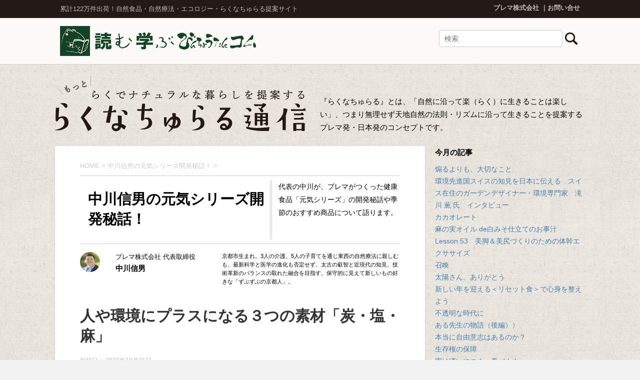

--- FILE ---
content_type: text/html; charset=UTF-8
request_url: https://prema.binchoutan.com/r-natural/genki/genki_194.html
body_size: 74539
content:
<!DOCTYPE html>
<!--[if lt IE 7]>
<html class="ie6" lang="ja"> <![endif]-->
<!--[if IE 7]>
<html class="i7" lang="ja"> <![endif]-->
<!--[if IE 8]>
<html class="ie" lang="ja"> <![endif]-->
<!--[if gt IE 8]><!-->
<html lang="ja">
<!--<![endif]-->

<head prefix="og: http://ogp.me/ns# fb: http://ogp.me/ns/fb# article: http://ogp.me/ns/article#">
	<meta charset="UTF-8">
	<meta name="viewport" content="width=device-width,initial-scale=1.0,user-scalable=yes">
	<meta name="format-detection" content="telephone=no">
	
	
	
	
		<!-- Google Tag Manager -->
	<script>
		( function ( w, d, s, l, i ) {
			w[ l ] = w[ l ] || [];
			w[ l ].push( {
				'gtm.start': new Date().getTime(),
				event: 'gtm.js'
			} );
			var f = d.getElementsByTagName( s )[ 0 ],
				j = d.createElement( s ),
				dl = l != 'dataLayer' ? '&l=' + l : '';
			j.async = true;
			j.src =
				'https://www.googletagmanager.com/gtm.js?id=' + i + dl;
			f.parentNode.insertBefore( j, f );
		} )( window, document, 'script', 'dataLayer', 'GTM-TJNDS2' );
	</script>
	<!-- End Google Tag Manager -->
	

	
	<link rel="alternate" type="application/rss+xml" title="プレマのニュースレター らくなちゅらる通信WEB RSS Feed" href="https://prema.binchoutan.com/r-natural/feed"/>
	<link rel="pingback" href="https://prema.binchoutan.com/r-natural/xmlrpc.php">
	<!--[if lt IE 9]>
		<script src="https://css3-mediaqueries-js.googlecode.com/svn/trunk/css3-mediaqueries.js"></script>
		<script src="https://prema.binchoutan.com/r-natural/wp-content/themes/stinger8/js/html5shiv.js"></script>
		<![endif]-->
		<title>人や環境にプラスになる３つの素材「炭・塩・麻」 &#8211; プレマのニュースレター らくなちゅらる通信WEB</title>
<meta name='robots' content='max-image-preview:large' />
<link rel='dns-prefetch' href='//ajax.googleapis.com' />
<link rel="alternate" title="oEmbed (JSON)" type="application/json+oembed" href="https://prema.binchoutan.com/r-natural/wp-json/oembed/1.0/embed?url=https%3A%2F%2Fprema.binchoutan.com%2Fr-natural%2Fgenki%2Fgenki_194.html" />
<link rel="alternate" title="oEmbed (XML)" type="text/xml+oembed" href="https://prema.binchoutan.com/r-natural/wp-json/oembed/1.0/embed?url=https%3A%2F%2Fprema.binchoutan.com%2Fr-natural%2Fgenki%2Fgenki_194.html&#038;format=xml" />
<style id='wp-img-auto-sizes-contain-inline-css' type='text/css'>
img:is([sizes=auto i],[sizes^="auto," i]){contain-intrinsic-size:3000px 1500px}
/*# sourceURL=wp-img-auto-sizes-contain-inline-css */
</style>
<style id='wp-emoji-styles-inline-css' type='text/css'>

	img.wp-smiley, img.emoji {
		display: inline !important;
		border: none !important;
		box-shadow: none !important;
		height: 1em !important;
		width: 1em !important;
		margin: 0 0.07em !important;
		vertical-align: -0.1em !important;
		background: none !important;
		padding: 0 !important;
	}
/*# sourceURL=wp-emoji-styles-inline-css */
</style>
<style id='wp-block-library-inline-css' type='text/css'>
:root{--wp-block-synced-color:#7a00df;--wp-block-synced-color--rgb:122,0,223;--wp-bound-block-color:var(--wp-block-synced-color);--wp-editor-canvas-background:#ddd;--wp-admin-theme-color:#007cba;--wp-admin-theme-color--rgb:0,124,186;--wp-admin-theme-color-darker-10:#006ba1;--wp-admin-theme-color-darker-10--rgb:0,107,160.5;--wp-admin-theme-color-darker-20:#005a87;--wp-admin-theme-color-darker-20--rgb:0,90,135;--wp-admin-border-width-focus:2px}@media (min-resolution:192dpi){:root{--wp-admin-border-width-focus:1.5px}}.wp-element-button{cursor:pointer}:root .has-very-light-gray-background-color{background-color:#eee}:root .has-very-dark-gray-background-color{background-color:#313131}:root .has-very-light-gray-color{color:#eee}:root .has-very-dark-gray-color{color:#313131}:root .has-vivid-green-cyan-to-vivid-cyan-blue-gradient-background{background:linear-gradient(135deg,#00d084,#0693e3)}:root .has-purple-crush-gradient-background{background:linear-gradient(135deg,#34e2e4,#4721fb 50%,#ab1dfe)}:root .has-hazy-dawn-gradient-background{background:linear-gradient(135deg,#faaca8,#dad0ec)}:root .has-subdued-olive-gradient-background{background:linear-gradient(135deg,#fafae1,#67a671)}:root .has-atomic-cream-gradient-background{background:linear-gradient(135deg,#fdd79a,#004a59)}:root .has-nightshade-gradient-background{background:linear-gradient(135deg,#330968,#31cdcf)}:root .has-midnight-gradient-background{background:linear-gradient(135deg,#020381,#2874fc)}:root{--wp--preset--font-size--normal:16px;--wp--preset--font-size--huge:42px}.has-regular-font-size{font-size:1em}.has-larger-font-size{font-size:2.625em}.has-normal-font-size{font-size:var(--wp--preset--font-size--normal)}.has-huge-font-size{font-size:var(--wp--preset--font-size--huge)}.has-text-align-center{text-align:center}.has-text-align-left{text-align:left}.has-text-align-right{text-align:right}.has-fit-text{white-space:nowrap!important}#end-resizable-editor-section{display:none}.aligncenter{clear:both}.items-justified-left{justify-content:flex-start}.items-justified-center{justify-content:center}.items-justified-right{justify-content:flex-end}.items-justified-space-between{justify-content:space-between}.screen-reader-text{border:0;clip-path:inset(50%);height:1px;margin:-1px;overflow:hidden;padding:0;position:absolute;width:1px;word-wrap:normal!important}.screen-reader-text:focus{background-color:#ddd;clip-path:none;color:#444;display:block;font-size:1em;height:auto;left:5px;line-height:normal;padding:15px 23px 14px;text-decoration:none;top:5px;width:auto;z-index:100000}html :where(.has-border-color){border-style:solid}html :where([style*=border-top-color]){border-top-style:solid}html :where([style*=border-right-color]){border-right-style:solid}html :where([style*=border-bottom-color]){border-bottom-style:solid}html :where([style*=border-left-color]){border-left-style:solid}html :where([style*=border-width]){border-style:solid}html :where([style*=border-top-width]){border-top-style:solid}html :where([style*=border-right-width]){border-right-style:solid}html :where([style*=border-bottom-width]){border-bottom-style:solid}html :where([style*=border-left-width]){border-left-style:solid}html :where(img[class*=wp-image-]){height:auto;max-width:100%}:where(figure){margin:0 0 1em}html :where(.is-position-sticky){--wp-admin--admin-bar--position-offset:var(--wp-admin--admin-bar--height,0px)}@media screen and (max-width:600px){html :where(.is-position-sticky){--wp-admin--admin-bar--position-offset:0px}}

/*# sourceURL=wp-block-library-inline-css */
</style><style id='wp-block-paragraph-inline-css' type='text/css'>
.is-small-text{font-size:.875em}.is-regular-text{font-size:1em}.is-large-text{font-size:2.25em}.is-larger-text{font-size:3em}.has-drop-cap:not(:focus):first-letter{float:left;font-size:8.4em;font-style:normal;font-weight:100;line-height:.68;margin:.05em .1em 0 0;text-transform:uppercase}body.rtl .has-drop-cap:not(:focus):first-letter{float:none;margin-left:.1em}p.has-drop-cap.has-background{overflow:hidden}:root :where(p.has-background){padding:1.25em 2.375em}:where(p.has-text-color:not(.has-link-color)) a{color:inherit}p.has-text-align-left[style*="writing-mode:vertical-lr"],p.has-text-align-right[style*="writing-mode:vertical-rl"]{rotate:180deg}
/*# sourceURL=https://prema.binchoutan.com/r-natural/wp-includes/blocks/paragraph/style.min.css */
</style>
<style id='global-styles-inline-css' type='text/css'>
:root{--wp--preset--aspect-ratio--square: 1;--wp--preset--aspect-ratio--4-3: 4/3;--wp--preset--aspect-ratio--3-4: 3/4;--wp--preset--aspect-ratio--3-2: 3/2;--wp--preset--aspect-ratio--2-3: 2/3;--wp--preset--aspect-ratio--16-9: 16/9;--wp--preset--aspect-ratio--9-16: 9/16;--wp--preset--color--black: #000000;--wp--preset--color--cyan-bluish-gray: #abb8c3;--wp--preset--color--white: #ffffff;--wp--preset--color--pale-pink: #f78da7;--wp--preset--color--vivid-red: #cf2e2e;--wp--preset--color--luminous-vivid-orange: #ff6900;--wp--preset--color--luminous-vivid-amber: #fcb900;--wp--preset--color--light-green-cyan: #7bdcb5;--wp--preset--color--vivid-green-cyan: #00d084;--wp--preset--color--pale-cyan-blue: #8ed1fc;--wp--preset--color--vivid-cyan-blue: #0693e3;--wp--preset--color--vivid-purple: #9b51e0;--wp--preset--gradient--vivid-cyan-blue-to-vivid-purple: linear-gradient(135deg,rgb(6,147,227) 0%,rgb(155,81,224) 100%);--wp--preset--gradient--light-green-cyan-to-vivid-green-cyan: linear-gradient(135deg,rgb(122,220,180) 0%,rgb(0,208,130) 100%);--wp--preset--gradient--luminous-vivid-amber-to-luminous-vivid-orange: linear-gradient(135deg,rgb(252,185,0) 0%,rgb(255,105,0) 100%);--wp--preset--gradient--luminous-vivid-orange-to-vivid-red: linear-gradient(135deg,rgb(255,105,0) 0%,rgb(207,46,46) 100%);--wp--preset--gradient--very-light-gray-to-cyan-bluish-gray: linear-gradient(135deg,rgb(238,238,238) 0%,rgb(169,184,195) 100%);--wp--preset--gradient--cool-to-warm-spectrum: linear-gradient(135deg,rgb(74,234,220) 0%,rgb(151,120,209) 20%,rgb(207,42,186) 40%,rgb(238,44,130) 60%,rgb(251,105,98) 80%,rgb(254,248,76) 100%);--wp--preset--gradient--blush-light-purple: linear-gradient(135deg,rgb(255,206,236) 0%,rgb(152,150,240) 100%);--wp--preset--gradient--blush-bordeaux: linear-gradient(135deg,rgb(254,205,165) 0%,rgb(254,45,45) 50%,rgb(107,0,62) 100%);--wp--preset--gradient--luminous-dusk: linear-gradient(135deg,rgb(255,203,112) 0%,rgb(199,81,192) 50%,rgb(65,88,208) 100%);--wp--preset--gradient--pale-ocean: linear-gradient(135deg,rgb(255,245,203) 0%,rgb(182,227,212) 50%,rgb(51,167,181) 100%);--wp--preset--gradient--electric-grass: linear-gradient(135deg,rgb(202,248,128) 0%,rgb(113,206,126) 100%);--wp--preset--gradient--midnight: linear-gradient(135deg,rgb(2,3,129) 0%,rgb(40,116,252) 100%);--wp--preset--font-size--small: 13px;--wp--preset--font-size--medium: 20px;--wp--preset--font-size--large: 36px;--wp--preset--font-size--x-large: 42px;--wp--preset--spacing--20: 0.44rem;--wp--preset--spacing--30: 0.67rem;--wp--preset--spacing--40: 1rem;--wp--preset--spacing--50: 1.5rem;--wp--preset--spacing--60: 2.25rem;--wp--preset--spacing--70: 3.38rem;--wp--preset--spacing--80: 5.06rem;--wp--preset--shadow--natural: 6px 6px 9px rgba(0, 0, 0, 0.2);--wp--preset--shadow--deep: 12px 12px 50px rgba(0, 0, 0, 0.4);--wp--preset--shadow--sharp: 6px 6px 0px rgba(0, 0, 0, 0.2);--wp--preset--shadow--outlined: 6px 6px 0px -3px rgb(255, 255, 255), 6px 6px rgb(0, 0, 0);--wp--preset--shadow--crisp: 6px 6px 0px rgb(0, 0, 0);}:where(.is-layout-flex){gap: 0.5em;}:where(.is-layout-grid){gap: 0.5em;}body .is-layout-flex{display: flex;}.is-layout-flex{flex-wrap: wrap;align-items: center;}.is-layout-flex > :is(*, div){margin: 0;}body .is-layout-grid{display: grid;}.is-layout-grid > :is(*, div){margin: 0;}:where(.wp-block-columns.is-layout-flex){gap: 2em;}:where(.wp-block-columns.is-layout-grid){gap: 2em;}:where(.wp-block-post-template.is-layout-flex){gap: 1.25em;}:where(.wp-block-post-template.is-layout-grid){gap: 1.25em;}.has-black-color{color: var(--wp--preset--color--black) !important;}.has-cyan-bluish-gray-color{color: var(--wp--preset--color--cyan-bluish-gray) !important;}.has-white-color{color: var(--wp--preset--color--white) !important;}.has-pale-pink-color{color: var(--wp--preset--color--pale-pink) !important;}.has-vivid-red-color{color: var(--wp--preset--color--vivid-red) !important;}.has-luminous-vivid-orange-color{color: var(--wp--preset--color--luminous-vivid-orange) !important;}.has-luminous-vivid-amber-color{color: var(--wp--preset--color--luminous-vivid-amber) !important;}.has-light-green-cyan-color{color: var(--wp--preset--color--light-green-cyan) !important;}.has-vivid-green-cyan-color{color: var(--wp--preset--color--vivid-green-cyan) !important;}.has-pale-cyan-blue-color{color: var(--wp--preset--color--pale-cyan-blue) !important;}.has-vivid-cyan-blue-color{color: var(--wp--preset--color--vivid-cyan-blue) !important;}.has-vivid-purple-color{color: var(--wp--preset--color--vivid-purple) !important;}.has-black-background-color{background-color: var(--wp--preset--color--black) !important;}.has-cyan-bluish-gray-background-color{background-color: var(--wp--preset--color--cyan-bluish-gray) !important;}.has-white-background-color{background-color: var(--wp--preset--color--white) !important;}.has-pale-pink-background-color{background-color: var(--wp--preset--color--pale-pink) !important;}.has-vivid-red-background-color{background-color: var(--wp--preset--color--vivid-red) !important;}.has-luminous-vivid-orange-background-color{background-color: var(--wp--preset--color--luminous-vivid-orange) !important;}.has-luminous-vivid-amber-background-color{background-color: var(--wp--preset--color--luminous-vivid-amber) !important;}.has-light-green-cyan-background-color{background-color: var(--wp--preset--color--light-green-cyan) !important;}.has-vivid-green-cyan-background-color{background-color: var(--wp--preset--color--vivid-green-cyan) !important;}.has-pale-cyan-blue-background-color{background-color: var(--wp--preset--color--pale-cyan-blue) !important;}.has-vivid-cyan-blue-background-color{background-color: var(--wp--preset--color--vivid-cyan-blue) !important;}.has-vivid-purple-background-color{background-color: var(--wp--preset--color--vivid-purple) !important;}.has-black-border-color{border-color: var(--wp--preset--color--black) !important;}.has-cyan-bluish-gray-border-color{border-color: var(--wp--preset--color--cyan-bluish-gray) !important;}.has-white-border-color{border-color: var(--wp--preset--color--white) !important;}.has-pale-pink-border-color{border-color: var(--wp--preset--color--pale-pink) !important;}.has-vivid-red-border-color{border-color: var(--wp--preset--color--vivid-red) !important;}.has-luminous-vivid-orange-border-color{border-color: var(--wp--preset--color--luminous-vivid-orange) !important;}.has-luminous-vivid-amber-border-color{border-color: var(--wp--preset--color--luminous-vivid-amber) !important;}.has-light-green-cyan-border-color{border-color: var(--wp--preset--color--light-green-cyan) !important;}.has-vivid-green-cyan-border-color{border-color: var(--wp--preset--color--vivid-green-cyan) !important;}.has-pale-cyan-blue-border-color{border-color: var(--wp--preset--color--pale-cyan-blue) !important;}.has-vivid-cyan-blue-border-color{border-color: var(--wp--preset--color--vivid-cyan-blue) !important;}.has-vivid-purple-border-color{border-color: var(--wp--preset--color--vivid-purple) !important;}.has-vivid-cyan-blue-to-vivid-purple-gradient-background{background: var(--wp--preset--gradient--vivid-cyan-blue-to-vivid-purple) !important;}.has-light-green-cyan-to-vivid-green-cyan-gradient-background{background: var(--wp--preset--gradient--light-green-cyan-to-vivid-green-cyan) !important;}.has-luminous-vivid-amber-to-luminous-vivid-orange-gradient-background{background: var(--wp--preset--gradient--luminous-vivid-amber-to-luminous-vivid-orange) !important;}.has-luminous-vivid-orange-to-vivid-red-gradient-background{background: var(--wp--preset--gradient--luminous-vivid-orange-to-vivid-red) !important;}.has-very-light-gray-to-cyan-bluish-gray-gradient-background{background: var(--wp--preset--gradient--very-light-gray-to-cyan-bluish-gray) !important;}.has-cool-to-warm-spectrum-gradient-background{background: var(--wp--preset--gradient--cool-to-warm-spectrum) !important;}.has-blush-light-purple-gradient-background{background: var(--wp--preset--gradient--blush-light-purple) !important;}.has-blush-bordeaux-gradient-background{background: var(--wp--preset--gradient--blush-bordeaux) !important;}.has-luminous-dusk-gradient-background{background: var(--wp--preset--gradient--luminous-dusk) !important;}.has-pale-ocean-gradient-background{background: var(--wp--preset--gradient--pale-ocean) !important;}.has-electric-grass-gradient-background{background: var(--wp--preset--gradient--electric-grass) !important;}.has-midnight-gradient-background{background: var(--wp--preset--gradient--midnight) !important;}.has-small-font-size{font-size: var(--wp--preset--font-size--small) !important;}.has-medium-font-size{font-size: var(--wp--preset--font-size--medium) !important;}.has-large-font-size{font-size: var(--wp--preset--font-size--large) !important;}.has-x-large-font-size{font-size: var(--wp--preset--font-size--x-large) !important;}
/*# sourceURL=global-styles-inline-css */
</style>

<style id='classic-theme-styles-inline-css' type='text/css'>
/*! This file is auto-generated */
.wp-block-button__link{color:#fff;background-color:#32373c;border-radius:9999px;box-shadow:none;text-decoration:none;padding:calc(.667em + 2px) calc(1.333em + 2px);font-size:1.125em}.wp-block-file__button{background:#32373c;color:#fff;text-decoration:none}
/*# sourceURL=/wp-includes/css/classic-themes.min.css */
</style>
<link rel='stylesheet' id='parent-style-css' href='https://prema.binchoutan.com/r-natural/wp-content/themes/stinger8/style.css?ver=6.9' type='text/css' media='all' />
<link rel='stylesheet' id='child-style-css' href='https://prema.binchoutan.com/r-natural/wp-content/themes/stinger8-child/style.css?ver=6.9' type='text/css' media='all' />
<link rel='stylesheet' id='normalize-css' href='https://prema.binchoutan.com/r-natural/wp-content/themes/stinger8/css/normalize.css?ver=1.5.9' type='text/css' media='all' />
<link rel='stylesheet' id='font-awesome-css' href='https://prema.binchoutan.com/r-natural/wp-content/themes/stinger8/css/fontawesome/css/font-awesome.min.css?ver=4.5.0' type='text/css' media='all' />
<link rel='stylesheet' id='style-css' href='https://prema.binchoutan.com/r-natural/wp-content/themes/stinger8-child/style.css?ver=6.9' type='text/css' media='all' />
<script type="text/javascript" src="//ajax.googleapis.com/ajax/libs/jquery/1.11.3/jquery.min.js?ver=1.11.3" id="jquery-js"></script>
<link rel="https://api.w.org/" href="https://prema.binchoutan.com/r-natural/wp-json/" /><link rel="alternate" title="JSON" type="application/json" href="https://prema.binchoutan.com/r-natural/wp-json/wp/v2/posts/23884" /><link rel="canonical" href="https://prema.binchoutan.com/r-natural/genki/genki_194.html" />
<link rel='shortlink' href='https://prema.binchoutan.com/r-natural/?p=23884' />
<meta property="og:title" content="人や環境にプラスになる３つの素材「炭・塩・麻」" />
<meta property="og:site_name" content="プレマのニュースレター らくなちゅらる通信WEB" />
<meta property="og:description" content="弊社は備長炭や木酢液の素晴らしさを口から口へ、人から人へ伝えるところからスタートしました。当時から、私のなかでは自然素材のうち、いろいろなところで人間や環境にプラスとなる素材として「炭、塩、麻」を三本" />
<meta property="og:type" content="article" />
<meta property="og:url" content="https://prema.binchoutan.com/r-natural/genki/genki_194.html" />
<meta property="og:image" content="https://prema.binchoutan.com/r-natural/wp-content/uploads/2023/10/genki_top.jpg" />
<meta property="og:locale" content="ja_JP" />
</head>

<body data-rsssl=1 class="wp-singular post-template-default single single-post postid-23884 single-format-standard wp-theme-stinger8 wp-child-theme-stinger8-child" >
	<div id="st-ami">
		<div id="wrapper">
			<div id="wrapper-in">
				<header>
					<div id="headbox-bg">
						<div class="clearfix" id="headbox">
							<div class="gh-top">
								<div class="gh-txt">
									<p class="gh-top-msg">累計122万件出荷！自然食品・自然療法・エコロジー・らくなちゅらる提案サイト</p>
								</div>
								<div class="gh-info">
									<ul class="gh-top-link">
										<li><a href="http://www.prema.co.jp/">プレマ株式会社</a>
										</li>
										<li><a href="https://www.binchoutan.com/info/contact.html">お問い合せ</a>
										</li>
									</ul>
								</div>
							</div>
						</div>
						<!-- /#headbox clearfix -->

						<div class="clearfix" id="headbox2">
							<div class="gh-top spcae">

								<div class="gh-txt">
									<p><a href="https://www.binchoutan.com/item/healthinfo.html"><img src="https://prema.binchoutan.com/r-natural/wp-content/themes/stinger8-child/images/binchoutan-logo.png" ></a></p>
								</div>

								<div class="gh-info">
								<form method="get" id="searchform" action="https://prema.binchoutan.com/r-natural">
    <input type="text" name="s" id="s" placeholder="検索" class="search-boxs" />
    <input type="image" src="https://prema.binchoutan.com/r-natural/wp-content/themes/stinger8/images/search.png" class="search-img">
</form>								</div>







							</div>
						</div>
						<!-- /#headbox2 clearfix -->

					</div>
					<!-- /#headbox-bg -->


					<div id="gazou-wide" class="clearfix">



						<div id="st-headerbox">
							<div id="st-header">
								<div class="column-logo">
									<h2>
				<a href="https://prema.binchoutan.com/r-natural/">
									<img src="https://prema.binchoutan.com/r-natural/wp-content/themes/stinger8-child/images/r-natural-logo.png" alt="らくなちゅらる通信">
								</a>
				</h2>
								

									<p>『らくなちゅらる』とは、「自然に沿って楽（らく）に生きることは楽しい」、つまり無理せず天地自然の法則・リズムに沿って生きることを提案するプレマ発・日本発のコンセプトです。</p>
								</div>



							</div>
						</div>

					</div>
					<!-- /gazou -->

				</header>
				<div id="content-w"><div id="content" class="clearfix">
	<div id="contentInner">
		<div class="st-main">

			<!-- ぱんくず -->
			<section id="breadcrumb">
				<ol itemscope itemtype="http://schema.org/BreadcrumbList">
					<li itemprop="itemListElement" itemscope itemtype="http://schema.org/ListItem"><a href="https://prema.binchoutan.com/r-natural" itemprop="item"><span itemprop="name">HOME</span></a> >
						<meta itemprop="position" content="1"/>
					</li>
										  <li itemprop="itemListElement" itemscope itemtype="http://schema.org/ListItem"><a href="https://prema.binchoutan.com/r-natural/./genki" itemprop="item">
					    <span itemprop="name">中川信男の元気シリーズ開発秘話！</span> </a>
						  &gt;
						  <meta itemprop="position" content="2"/>
					  </li>
									</ol>
			</section>
			<!--/ ぱんくず -->

			<div id="post-23884" class="st-post post-23884 post type-post status-publish format-standard has-post-thumbnail hentry category-genki vol-202311-vol-194">
				<article>
					<!--ループ開始 -->
										  					  <div class="cat-info">
						  <div class="cat-header">
							  <h1>
								  中川信男の元気シリーズ開発秘話！							  </h1>
						  </div>
						  <div class="cat-txt">
							  <p>
								  代表の中川が、プレマがつくった健康食品「元気シリーズ」の開発秘話や季節のおすすめ商品について語ります。							  </p>
						  </div>
					  </div>
					  <div class="cat-profile">
						  						  <div class="cat-info-img">
							  <p>
                  <img src="https://prema.binchoutan.com/r-natural/wp-content/uploads/2023/10/nobuo_nakagawa.png" alt="" width="70"/>
							  </p>
						  </div>
						  <div class="cat-info-txt">
							  <p class="degree">
								  プレマ株式会社 代表取締役							  </p>
							  <p class="author_name">
								  中川信男								  							  </p>
						  </div>
						  <div class="cat-info-txt2">
							  <p>
								  京都市生まれ。3人の介護、5人の子育てを通じ東西の自然療法に親しむも、最新科学と医学の進化も否定せず、太古の叡智と近現代の知見、技術革新のバランスの取れた融合を目指す。保守的に見えて新しいもの好きな「ずぶずぶの京都人」。							  </p>
						  </div>
					  </div>
					  <h1 class="entry-title">
						  人や環境にプラスになる３つの素材「炭・塩・麻」					  </h1>
					  <div class="blogbox">
						  <p>
							  <span class="kdate">
								  投稿日：
								  <time class="updated" datetime="2023-10-31T15:06:28+0900">
									  2023年10月31日								  </time>
							  </span>
						  </p>
					  </div>
					  <div class="mainbox">
						  <div class="entry-content">
							  <div id="copy-target" class="well">
<p>弊社は備長炭や木酢液の素晴らしさを口から口へ、人から人へ伝えるところからスタートしました。当時から、私のなかでは自然素材のうち、いろいろなところで人間や環境にプラスとなる素材として「炭、塩、麻」を三本柱として据えていました。炭やその副産物は創業当時から主力としていたので、いまだにメインのウェブサイトの名前は「びんちょうたんコム」という名前になっています。最近は自然食品などが大量に掲載されているので、どうして「びんちょうたん」なんだろうと思われる方が多いのも承知していますが、アドレスの変更は簡単ではありませんし、当時のままの志を保つ意味でも名前は変えずにやっています。</p>
<p>そして、塩。これはもちろん精製塩のことではなく、海のミネラル成分をしっかり含んだ自然塩のことです。今でこそ、自由に製造し販売することができる塩ですが、以前は明治時代に立法された塩専売法によって１９８５年までは、日本専売公社だけが製造し販売できるという制度になっていました。海の塩を自由に作ることも、販売することもできなかったのです。太平洋戦争の終戦が１９４５年ですから、なんと戦後になっても40年も永きにわたって塩は国家の管理下にあり、よほど努力しないないとミネラルを含む塩を食べることはできなかったのです。その努力を積み重ねたのが現在の「海の精」につながる有志のグループです。紆余曲折を経て天然の塩作り復活を果たし、制限されていた流通も徐々に緩やかになって、塩専売法の廃止された１９９７年からは自由に塩を販売することができるようになり、５年の経過措置を経た２００２年、やっと誰でも完全に自由に好きな塩を買って食べることができるようになったのです。プレマの創業は１９９９年ですから、まさに塩の自由化の波とともに自然食品の取扱を拡大してきたといっても過言ではないでしょう。</p>
<p>残るは麻です。ご存じのように、日本では衣類としての麻はどのような種類でも自由に買うことができますが、現時点では世界各国で自由化がすすむ医療用大麻などの身体に使う大麻由来製品の所持や使用には厳しい制限があります。そうです、「ダメ、絶対」の世界です。やっと医薬品に関しては少しムードが変わりつつありますが、それでもなお、先進国では唯一といっていい「大麻は危険薬物です」という前提にたって社会制度が運用されています。この大麻は危ないものであるとされる成分が、大麻に含まれるT‌H‌C（テトラヒドロカンナビノール）であり、これが酩酊や幻覚、常習性などを引き起こし、人をダメにする百害あって一利なしのトンデモ薬物だという建て付けになっています。世界的にはもうこのような認識は科学の世界においてほとんどないのですが、私たちは日本国民ですから定められた法律に従いませんと、刑務所に入れられてしまいますので、いかようにもしようがありません。</p>
<h3>実際に飲んでみて実感　ホップ由来の水溶性ＣＢＤ</h3>
<p>そこで出合ったのが、同じくアサ科であり、ダメ絶対なT‌H‌Cを含むリスクがないホップという植物です。ホップといえばビールのイメージがありますが、大麻にもホップにも心身の健康を促すというC‌B‌D（カンナビジオール）が含まれているのです。そのホップからC‌B‌Dを取り出し、さらに吸収されやすい水溶性にする技術を開発した会社があるとプレマのお客様である神経内科の医師、上古先生からお伺いし、さっそく原料のサンプルをいただいて自分で飲んでみました。あーらビックリ、従来から知っていて販売もしていた大麻由来のC‌B‌Dと比較してもさらに微量で充分な体感を得ることができ、「なーんや、大麻由来のC‌B‌Dにこだわることはなかった」と、むしろこの水溶性原料のほうがはるかに優れていることがはっきりとわかったのです。やはり口から飲むものである以上、油にしか溶けない従来のC‌B‌Dよりも水溶性のほうがはるかに早く体感が得られ、そのうえ少しでいいので圧倒的に経済的なのです。私は15年前に受けた頚椎症手術の後遺症と諸々のストレスに悩んでいますので、どのC‌B‌Dが良いのかは心身ですぐわかります。おそらく心身が痛いあなたも、飲めばきっとすぐわかることでしょう。</p>
</div>


<p></p>
							  						  </div>

						  <!--カスタムフィールドここから-->
						  <div class="custom-field">
							  							    <h2 class="custom-title">
								    今月のピックアップ！							    </h2>
							  							  <div class="custom-field-in-boxs">
								  <div class="txt-boxs">
									  									    <p class="custom-txt">
										    ホップ由来の CBD を使用した水溶性 の CBD サプリメント。医学と植物学 の究極のシナジーから生まれた革命 的な健康食品です。複雑でストレス フル、先が見えない時代にこそ必要 とされる、注目の成分です。									    </p>
									  									  									    <p class="custom-rink">
										    <a href="https://www.binchoutan.com/genki-cbd/index.html#top">
											    元気★水溶性 CBD の素を見てみる&gt;&gt;</a>
									    </p>
									  								  </div>
								  <div class="img-boxs">
									  									    <p class="custom-img"><img src="https://prema.binchoutan.com/r-natural/wp-content/uploads/2023/10/cbd.png" width="250" height="289" alt="人や環境にプラスになる３つの素材「炭・塩・麻」">
									    </p>
									  								  </div>
							  </div>
							  <div class="custom-field-end"></div>
						  </div>
						  <!--カスタムフィールドここまで-->

						                
					  </div>
					  <!-- .mainboxここまで -->

										<!--ループ終了-->

					<!--サブループ　同カテゴリーの一覧-->
					<div class="cat-single-info">
												<h3 class="tit">
							<ul class="post-categories">
	<li><a href="https://prema.binchoutan.com/r-natural/./genki" rel="category tag">中川信男の元気シリーズ開発秘話！</a></li></ul>						</h3>
						<ul id="cat-list">
						  							  <li>
								  <a href="https://prema.binchoutan.com/r-natural/genki/genki_vol218.html">
									  らくなちゅらるプロポリス								  </a>
							  </li>
						  							  <li>
								  <a href="https://prema.binchoutan.com/r-natural/genki/genki_vol217.html">
									  玄氣陽氣の素								  </a>
							  </li>
						  							  <li>
								  <a href="https://prema.binchoutan.com/r-natural/genki/genki_vol216.html">
									  元気酵素の素								  </a>
							  </li>
						  							  <li>
								  <a href="https://prema.binchoutan.com/r-natural/genki/genki_vol215.html">
									  元気善玉の素								  </a>
							  </li>
						  							  <li>
								  <a href="https://prema.binchoutan.com/r-natural/genki/genki_vol214.html">
									  さらり・すらり茶								  </a>
							  </li>
						  							  <li>
								  <a href="https://prema.binchoutan.com/r-natural/genki/genki_vol213.html">
									  元気&#x2665;鉄分（ひじき）の素								  </a>
							  </li>
						  							  <li>
								  <a href="https://prema.binchoutan.com/r-natural/genki/genki_vol212.html">
									  元気★水溶性C‌B‌Dの素								  </a>
							  </li>
						  							  <li>
								  <a href="https://prema.binchoutan.com/r-natural/genki/genki_vol211.html">
									  美穂の青汁100								  </a>
							  </li>
						  						  						</ul>
					</div>
					<!--サブループ　同カテゴリーの一覧ここまで-->
          
					<p class="tagst">
						<i class="fa fa-folder-open-o" aria-hidden="true"></i>-
						<a href="https://prema.binchoutan.com/r-natural/./genki" rel="category tag">中川信男の元気シリーズ開発秘話！</a>						<i class="fa fa-tags"></i>-
						<a href="https://prema.binchoutan.com/r-natural/vol/2023%e5%b9%b411%e6%9c%88%e7%99%ba%e5%88%8a-vol-194">2023年11月発刊 vol.194</a>											</p>
        </article>

				<div class="st-aside">
					<!--ページナビ-->
					<div class="p-navi clearfix">
						<dl>
														  <dt>PREV</dt>
							  <dd>
								  <a href="https://prema.binchoutan.com/r-natural/erico_neo/erico_vol194.html">
									  ライスブラウン de シュトレン風 クイックブレッド								  </a>
							  </dd>
																					  <dt>NEXT</dt>
							  <dd>
								  <a href="https://prema.binchoutan.com/r-natural/toku/toku_vol194.html">
									  健やかさの本質からぶれないものを作る株式会社コーワテクノサーチ代表取締役　川岸 史和 氏								  </a>
							  </dd>
													</dl>
					</div>
				</div>
				<!-- /st-aside -->
			</div>
			<!--/post-->
		</div>
		<!-- /st-main -->
	</div>
	<!-- /#contentInner -->
	<div id="side">
	<div class="st-aside">
			<p style="margin-bottom: 0.5em;"><strong>今月の記事</strong></p>
					<div class="side-topad">
				
		<div class="ad">
		<p style="display:none">最近の投稿</p>
		<ul>
											<li>
					<a href="https://prema.binchoutan.com/r-natural/nakagawa_/nobuo_vol220.html">煽るよりも、大切なこと</a>
									</li>
											<li>
					<a href="https://prema.binchoutan.com/r-natural/toku/toku_vol220.html">環境先進国スイスの知見を日本に伝える　スイス在住のガーデンデザイナー・環境専門家　滝川 薫 氏　インタビュー</a>
									</li>
											<li>
					<a href="https://prema.binchoutan.com/r-natural/original/original_vol-220.html">カカオレート</a>
									</li>
											<li>
					<a href="https://prema.binchoutan.com/r-natural/erico_neo/erico_vol220.html">麻の実オイル de白みそ仕立てのお事汁</a>
									</li>
											<li>
					<a href="https://prema.binchoutan.com/r-natural/marina_/marina_vol220.html">Lesson 53　美脚＆美尻づくりのための体幹エクササイズ</a>
									</li>
											<li>
					<a href="https://prema.binchoutan.com/r-natural/kuma/kuma_vol220.html">召喚</a>
									</li>
											<li>
					<a href="https://prema.binchoutan.com/r-natural/flow_/flow_vol220.html">太陽さん、ありがとう</a>
									</li>
											<li>
					<a href="https://prema.binchoutan.com/r-natural/healingfood/healingfood_vol220.html">新しい年を迎える＜リセット食＞で心身を整えよう</a>
									</li>
											<li>
					<a href="https://prema.binchoutan.com/r-natural/therapy-room/therapy-roomacupuncture_vol220.html">不透明な時代に</a>
									</li>
											<li>
					<a href="https://prema.binchoutan.com/r-natural/career_/career_vol220.html">ある先生の物語（後編））</a>
									</li>
											<li>
					<a href="https://prema.binchoutan.com/r-natural/mind_/mind_vol220.html">本当に自由意志はあるのか？</a>
									</li>
											<li>
					<a href="https://prema.binchoutan.com/r-natural/hou/butai_vol220.html">生存権の保障</a>
									</li>
											<li>
					<a href="https://prema.binchoutan.com/r-natural/miyako/alternative-m_vol220.html">実は凄いやつ！　青バナナ</a>
									</li>
											<li>
					<a href="https://prema.binchoutan.com/r-natural/ana/self-care_vol220.html">実験！この絵を見る向きを変えてみよう</a>
									</li>
											<li>
					<a href="https://prema.binchoutan.com/r-natural/cat185/ashinaigusa-220.html">さよならはダンスの後で</a>
									</li>
											<li>
					<a href="https://prema.binchoutan.com/r-natural/family/family_vol220.html">「みんなにやさしい」はどうしたら</a>
									</li>
											<li>
					<a href="https://prema.binchoutan.com/r-natural/cat181/q-vol220.html">「体に合わない気がするけどやめられない……」コーヒーって結局のところどうなの？</a>
									</li>
					</ul>

		</div>			</div>
		
		
				

					<div id="mybox">
				<div class="ad"><p class="menu_underh2">連載タイトルから記事を探す</p><form action="https://prema.binchoutan.com/r-natural" method="get"><label class="screen-reader-text" for="cat">連載タイトルから記事を探す</label><select  name='cat' id='cat' class='postform'>
	<option value='-1'>カテゴリーを選択</option>
	<option class="level-0" value="518">中川信男が語る 商品が生まれるまで</option>
	<option class="level-0" value="475">それぞれの転機</option>
	<option class="level-0" value="437">ヒーリングフードLIFE</option>
	<option class="level-0" value="399">地底人通信</option>
	<option class="level-0" value="387">中川信男の元気シリーズ開発秘話！</option>
	<option class="level-0" value="349">自分の愛し方</option>
	<option class="level-0" value="345">ながれるようにととのえる</option>
	<option class="level-0" value="323">マリナの大人エクササイズ</option>
	<option class="level-0" value="4">中川信男の多事争論</option>
	<option class="level-0" value="305">ericoのベジタリアンクッキング</option>
	<option class="level-0" value="216">クローズアップ</option>
	<option class="level-0" value="60">特集</option>
	<option class="level-0" value="163">生産者さん紹介</option>
	<option class="level-0" value="212">マクロビオティック 基礎講座</option>
	<option class="level-0" value="83">くま先生のすこやか診察室</option>
	<option class="level-0" value="101">自然治癒力を持つ小宇宙人体と歯</option>
	<option class="level-0" value="201">CHOICE するということ</option>
	<option class="level-0" value="158">鍼療室からの伝言</option>
	<option class="level-0" value="261">法の舞台/舞台の法</option>
	<option class="level-0" value="286">しなやかな影響力のレッスン</option>
	<option class="level-0" value="282">自由教育ありのまま</option>
	<option class="level-0" value="118">オルタナティブファーム宮古</option>
	<option class="level-0" value="181">心と体のやしない草</option>
	<option class="level-0" value="221">もうひとつの穴から覗いたら</option>
	<option class="level-0" value="120">楽だから自然なお産～高齢出産編～</option>
	<option class="level-0" value="169">基本のき</option>
	<option class="level-0" value="168">スタッフのつぶやき</option>
	<option class="level-0" value="311">プレマルシェ・オーガニクスの教えて吉見さん！</option>
	<option class="level-0" value="271">編集長のつぶやき</option>
	<option class="level-0" value="187">魂とのコミュニケーション</option>
	<option class="level-0" value="233">でこぼこ道を歩むなかで</option>
	<option class="level-0" value="188">オリーブワールドへようこそ！</option>
	<option class="level-0" value="166">生命場を高める100のセルフケア</option>
	<option class="level-0" value="198">とらわれのない心</option>
	<option class="level-0" value="184">GNHの国からブータン人にききました</option>
	<option class="level-0" value="175">がんになった女医が自由診療のクリニックをつくるまで</option>
	<option class="level-0" value="225">世界は音でできてるの</option>
	<option class="level-0" value="59">中川信男の一問一答</option>
	<option class="level-0" value="160">宮古島と循環する私たち</option>
	<option class="level-0" value="165">小さな農と天職と新しい未来と</option>
	<option class="level-0" value="11">農業ルネッサンス元年</option>
	<option class="level-0" value="39">自然なお産を求めて</option>
	<option class="level-0" value="26">きのくに子どもの村通信より</option>
	<option class="level-0" value="8">ハツキ的“らくなちゅらる”な生き方</option>
	<option class="level-0" value="6">気づきがかえる自分をかえる世界がかわる</option>
	<option class="level-0" value="7">らくなちゅらるピープル</option>
	<option class="level-0" value="9">宮崎美里の彩々レシピ</option>
	<option class="level-0" value="25">四万十発　田舎暮らしの話</option>
	<option class="level-0" value="173">究極の医療は円通毉療</option>
	<option class="level-0" value="33">連載：せっかく買ったんだから、実験しましょう！</option>
	<option class="level-0" value="40">★byたけ★</option>
	<option class="level-0" value="41">カンボジア地雷除去支援</option>
	<option class="level-0" value="42">生物経済学事始</option>
	<option class="level-0" value="53">こまごめラオス滞在記</option>
	<option class="level-0" value="54">世界のお散歩</option>
	<option class="level-0" value="55">とにかく、毎日お片付け。</option>
	<option class="level-0" value="57">いつもの道で</option>
	<option class="level-0" value="58">転ばぬ先の栄養学</option>
	<option class="level-0" value="65">子どもと情緒</option>
	<option class="level-0" value="66">Mie&#8217;s マクロビ通信</option>
	<option class="level-0" value="67">happy kitchen Time</option>
	<option class="level-0" value="71">afternoon prema</option>
	<option class="level-0" value="79">野村隆哉先生より</option>
	<option class="level-0" value="80">食べ物と健康のおもしろ雑学</option>
	<option class="level-0" value="24">オディの農業日記</option>
	<option class="level-0" value="82">オーブス水物語</option>
	<option class="level-0" value="90">TOMIKO姫のエイジレス通信</option>
	<option class="level-0" value="96">感情のレッスンと実践</option>
	<option class="level-0" value="98">月のテンポで輝く自分へ</option>
	<option class="level-0" value="103">しあわせ家族の写真</option>
	<option class="level-0" value="104">のんびりいこう等身大の敏感肌ケア</option>
	<option class="level-0" value="114">バッチフラワー物語</option>
	<option class="level-0" value="119">日常の「スピリチュアル」</option>
	<option class="level-0" value="124">健体康心</option>
	<option class="level-0" value="136">家族と向き合ういろんなお話2</option>
	<option class="level-0" value="137">特別連載「子育て即自分育て」</option>
	<option class="level-0" value="148">エシカルファッションライフ</option>
	<option class="level-0" value="167">子どもに贈りたい「生きる力」のたね</option>
	<option class="level-0" value="177">息を聴く時間</option>
	<option class="level-0" value="12">隊長が行く！</option>
	<option class="level-0" value="52">読者ライターがおくる「毎日がらくなちゅらる♪」</option>
	<option class="level-0" value="14">わくわく！プレマニュース</option>
	<option class="level-0" value="15">スタッフより</option>
	<option class="level-0" value="5">京女・森の京都こぼれ話</option>
	<option class="level-0" value="164">今月のピックアップ新商品</option>
	<option class="level-0" value="13">お客様からのご意見ご感想</option>
	<option class="level-0" value="44">長岡・米永の「シネマレマ」</option>
</select>
</form><script type="text/javascript">
/* <![CDATA[ */

( ( dropdownId ) => {
	const dropdown = document.getElementById( dropdownId );
	function onSelectChange() {
		setTimeout( () => {
			if ( 'escape' === dropdown.dataset.lastkey ) {
				return;
			}
			if ( dropdown.value && parseInt( dropdown.value ) > 0 && dropdown instanceof HTMLSelectElement ) {
				dropdown.parentElement.submit();
			}
		}, 250 );
	}
	function onKeyUp( event ) {
		if ( 'Escape' === event.key ) {
			dropdown.dataset.lastkey = 'escape';
		} else {
			delete dropdown.dataset.lastkey;
		}
	}
	function onClick() {
		delete dropdown.dataset.lastkey;
	}
	dropdown.addEventListener( 'keyup', onKeyUp );
	dropdown.addEventListener( 'click', onClick );
	dropdown.addEventListener( 'change', onSelectChange );
})( "cat" );

//# sourceURL=WP_Widget_Categories%3A%3Awidget
/* ]]> */
</script>
</div><div class="ad"><p class="menu_underh2">アーカイブ</p>		<label class="screen-reader-text" for="archives-dropdown-3">アーカイブ</label>
		<select id="archives-dropdown-3" name="archive-dropdown">
			
			<option value="">月を選択</option>
				<option value='https://prema.binchoutan.com/r-natural/2026/01'> 2026年1月 </option>
	<option value='https://prema.binchoutan.com/r-natural/2025/11'> 2025年11月 </option>
	<option value='https://prema.binchoutan.com/r-natural/2025/10'> 2025年10月 </option>
	<option value='https://prema.binchoutan.com/r-natural/2025/09'> 2025年9月 </option>
	<option value='https://prema.binchoutan.com/r-natural/2025/06'> 2025年6月 </option>
	<option value='https://prema.binchoutan.com/r-natural/2025/05'> 2025年5月 </option>
	<option value='https://prema.binchoutan.com/r-natural/2025/03'> 2025年3月 </option>
	<option value='https://prema.binchoutan.com/r-natural/2025/01'> 2025年1月 </option>
	<option value='https://prema.binchoutan.com/r-natural/2024/12'> 2024年12月 </option>
	<option value='https://prema.binchoutan.com/r-natural/2024/11'> 2024年11月 </option>
	<option value='https://prema.binchoutan.com/r-natural/2024/09'> 2024年9月 </option>
	<option value='https://prema.binchoutan.com/r-natural/2024/08'> 2024年8月 </option>
	<option value='https://prema.binchoutan.com/r-natural/2024/07'> 2024年7月 </option>
	<option value='https://prema.binchoutan.com/r-natural/2024/06'> 2024年6月 </option>
	<option value='https://prema.binchoutan.com/r-natural/2024/05'> 2024年5月 </option>
	<option value='https://prema.binchoutan.com/r-natural/2024/03'> 2024年3月 </option>
	<option value='https://prema.binchoutan.com/r-natural/2024/02'> 2024年2月 </option>
	<option value='https://prema.binchoutan.com/r-natural/2024/01'> 2024年1月 </option>
	<option value='https://prema.binchoutan.com/r-natural/2023/12'> 2023年12月 </option>
	<option value='https://prema.binchoutan.com/r-natural/2023/10'> 2023年10月 </option>
	<option value='https://prema.binchoutan.com/r-natural/2023/09'> 2023年9月 </option>
	<option value='https://prema.binchoutan.com/r-natural/2023/07'> 2023年7月 </option>
	<option value='https://prema.binchoutan.com/r-natural/2023/06'> 2023年6月 </option>
	<option value='https://prema.binchoutan.com/r-natural/2023/05'> 2023年5月 </option>
	<option value='https://prema.binchoutan.com/r-natural/2023/04'> 2023年4月 </option>
	<option value='https://prema.binchoutan.com/r-natural/2023/03'> 2023年3月 </option>
	<option value='https://prema.binchoutan.com/r-natural/2023/02'> 2023年2月 </option>
	<option value='https://prema.binchoutan.com/r-natural/2022/12'> 2022年12月 </option>
	<option value='https://prema.binchoutan.com/r-natural/2022/10'> 2022年10月 </option>
	<option value='https://prema.binchoutan.com/r-natural/2022/09'> 2022年9月 </option>
	<option value='https://prema.binchoutan.com/r-natural/2022/08'> 2022年8月 </option>
	<option value='https://prema.binchoutan.com/r-natural/2022/07'> 2022年7月 </option>
	<option value='https://prema.binchoutan.com/r-natural/2022/06'> 2022年6月 </option>
	<option value='https://prema.binchoutan.com/r-natural/2022/05'> 2022年5月 </option>
	<option value='https://prema.binchoutan.com/r-natural/2022/04'> 2022年4月 </option>
	<option value='https://prema.binchoutan.com/r-natural/2022/03'> 2022年3月 </option>
	<option value='https://prema.binchoutan.com/r-natural/2022/02'> 2022年2月 </option>
	<option value='https://prema.binchoutan.com/r-natural/2022/01'> 2022年1月 </option>
	<option value='https://prema.binchoutan.com/r-natural/2021/12'> 2021年12月 </option>
	<option value='https://prema.binchoutan.com/r-natural/2021/11'> 2021年11月 </option>
	<option value='https://prema.binchoutan.com/r-natural/2021/10'> 2021年10月 </option>
	<option value='https://prema.binchoutan.com/r-natural/2021/09'> 2021年9月 </option>
	<option value='https://prema.binchoutan.com/r-natural/2021/08'> 2021年8月 </option>
	<option value='https://prema.binchoutan.com/r-natural/2021/07'> 2021年7月 </option>
	<option value='https://prema.binchoutan.com/r-natural/2021/06'> 2021年6月 </option>
	<option value='https://prema.binchoutan.com/r-natural/2021/05'> 2021年5月 </option>
	<option value='https://prema.binchoutan.com/r-natural/2021/04'> 2021年4月 </option>
	<option value='https://prema.binchoutan.com/r-natural/2021/03'> 2021年3月 </option>
	<option value='https://prema.binchoutan.com/r-natural/2021/02'> 2021年2月 </option>
	<option value='https://prema.binchoutan.com/r-natural/2021/01'> 2021年1月 </option>
	<option value='https://prema.binchoutan.com/r-natural/2020/12'> 2020年12月 </option>
	<option value='https://prema.binchoutan.com/r-natural/2020/11'> 2020年11月 </option>
	<option value='https://prema.binchoutan.com/r-natural/2020/10'> 2020年10月 </option>
	<option value='https://prema.binchoutan.com/r-natural/2020/09'> 2020年9月 </option>
	<option value='https://prema.binchoutan.com/r-natural/2020/08'> 2020年8月 </option>
	<option value='https://prema.binchoutan.com/r-natural/2020/07'> 2020年7月 </option>
	<option value='https://prema.binchoutan.com/r-natural/2020/06'> 2020年6月 </option>
	<option value='https://prema.binchoutan.com/r-natural/2020/05'> 2020年5月 </option>
	<option value='https://prema.binchoutan.com/r-natural/2020/04'> 2020年4月 </option>
	<option value='https://prema.binchoutan.com/r-natural/2020/03'> 2020年3月 </option>
	<option value='https://prema.binchoutan.com/r-natural/2020/02'> 2020年2月 </option>
	<option value='https://prema.binchoutan.com/r-natural/2020/01'> 2020年1月 </option>
	<option value='https://prema.binchoutan.com/r-natural/2019/12'> 2019年12月 </option>
	<option value='https://prema.binchoutan.com/r-natural/2019/11'> 2019年11月 </option>
	<option value='https://prema.binchoutan.com/r-natural/2019/10'> 2019年10月 </option>
	<option value='https://prema.binchoutan.com/r-natural/2019/09'> 2019年9月 </option>
	<option value='https://prema.binchoutan.com/r-natural/2019/08'> 2019年8月 </option>
	<option value='https://prema.binchoutan.com/r-natural/2019/07'> 2019年7月 </option>
	<option value='https://prema.binchoutan.com/r-natural/2019/06'> 2019年6月 </option>
	<option value='https://prema.binchoutan.com/r-natural/2019/05'> 2019年5月 </option>
	<option value='https://prema.binchoutan.com/r-natural/2019/04'> 2019年4月 </option>
	<option value='https://prema.binchoutan.com/r-natural/2019/03'> 2019年3月 </option>
	<option value='https://prema.binchoutan.com/r-natural/2019/02'> 2019年2月 </option>
	<option value='https://prema.binchoutan.com/r-natural/2019/01'> 2019年1月 </option>
	<option value='https://prema.binchoutan.com/r-natural/2018/12'> 2018年12月 </option>
	<option value='https://prema.binchoutan.com/r-natural/2018/11'> 2018年11月 </option>
	<option value='https://prema.binchoutan.com/r-natural/2018/10'> 2018年10月 </option>
	<option value='https://prema.binchoutan.com/r-natural/2018/09'> 2018年9月 </option>
	<option value='https://prema.binchoutan.com/r-natural/2018/08'> 2018年8月 </option>
	<option value='https://prema.binchoutan.com/r-natural/2018/07'> 2018年7月 </option>
	<option value='https://prema.binchoutan.com/r-natural/2018/06'> 2018年6月 </option>
	<option value='https://prema.binchoutan.com/r-natural/2018/05'> 2018年5月 </option>
	<option value='https://prema.binchoutan.com/r-natural/2018/04'> 2018年4月 </option>
	<option value='https://prema.binchoutan.com/r-natural/2018/03'> 2018年3月 </option>
	<option value='https://prema.binchoutan.com/r-natural/2018/02'> 2018年2月 </option>
	<option value='https://prema.binchoutan.com/r-natural/2018/01'> 2018年1月 </option>
	<option value='https://prema.binchoutan.com/r-natural/2017/12'> 2017年12月 </option>
	<option value='https://prema.binchoutan.com/r-natural/2017/11'> 2017年11月 </option>
	<option value='https://prema.binchoutan.com/r-natural/2017/10'> 2017年10月 </option>
	<option value='https://prema.binchoutan.com/r-natural/2017/09'> 2017年9月 </option>
	<option value='https://prema.binchoutan.com/r-natural/2017/08'> 2017年8月 </option>
	<option value='https://prema.binchoutan.com/r-natural/2017/07'> 2017年7月 </option>
	<option value='https://prema.binchoutan.com/r-natural/2017/06'> 2017年6月 </option>
	<option value='https://prema.binchoutan.com/r-natural/2017/05'> 2017年5月 </option>
	<option value='https://prema.binchoutan.com/r-natural/2017/04'> 2017年4月 </option>
	<option value='https://prema.binchoutan.com/r-natural/2017/03'> 2017年3月 </option>
	<option value='https://prema.binchoutan.com/r-natural/2017/02'> 2017年2月 </option>
	<option value='https://prema.binchoutan.com/r-natural/2017/01'> 2017年1月 </option>
	<option value='https://prema.binchoutan.com/r-natural/2016/12'> 2016年12月 </option>
	<option value='https://prema.binchoutan.com/r-natural/2016/11'> 2016年11月 </option>
	<option value='https://prema.binchoutan.com/r-natural/2016/10'> 2016年10月 </option>
	<option value='https://prema.binchoutan.com/r-natural/2016/09'> 2016年9月 </option>
	<option value='https://prema.binchoutan.com/r-natural/2016/08'> 2016年8月 </option>
	<option value='https://prema.binchoutan.com/r-natural/2016/07'> 2016年7月 </option>
	<option value='https://prema.binchoutan.com/r-natural/2016/06'> 2016年6月 </option>
	<option value='https://prema.binchoutan.com/r-natural/2016/05'> 2016年5月 </option>
	<option value='https://prema.binchoutan.com/r-natural/2016/04'> 2016年4月 </option>
	<option value='https://prema.binchoutan.com/r-natural/2016/03'> 2016年3月 </option>
	<option value='https://prema.binchoutan.com/r-natural/2016/02'> 2016年2月 </option>
	<option value='https://prema.binchoutan.com/r-natural/2016/01'> 2016年1月 </option>
	<option value='https://prema.binchoutan.com/r-natural/2015/12'> 2015年12月 </option>
	<option value='https://prema.binchoutan.com/r-natural/2015/11'> 2015年11月 </option>
	<option value='https://prema.binchoutan.com/r-natural/2015/10'> 2015年10月 </option>
	<option value='https://prema.binchoutan.com/r-natural/2015/09'> 2015年9月 </option>
	<option value='https://prema.binchoutan.com/r-natural/2015/08'> 2015年8月 </option>
	<option value='https://prema.binchoutan.com/r-natural/2015/07'> 2015年7月 </option>
	<option value='https://prema.binchoutan.com/r-natural/2015/06'> 2015年6月 </option>
	<option value='https://prema.binchoutan.com/r-natural/2015/05'> 2015年5月 </option>
	<option value='https://prema.binchoutan.com/r-natural/2015/04'> 2015年4月 </option>
	<option value='https://prema.binchoutan.com/r-natural/2015/03'> 2015年3月 </option>
	<option value='https://prema.binchoutan.com/r-natural/2015/02'> 2015年2月 </option>
	<option value='https://prema.binchoutan.com/r-natural/2015/01'> 2015年1月 </option>
	<option value='https://prema.binchoutan.com/r-natural/2014/12'> 2014年12月 </option>
	<option value='https://prema.binchoutan.com/r-natural/2014/11'> 2014年11月 </option>
	<option value='https://prema.binchoutan.com/r-natural/2014/10'> 2014年10月 </option>
	<option value='https://prema.binchoutan.com/r-natural/2014/09'> 2014年9月 </option>
	<option value='https://prema.binchoutan.com/r-natural/2014/08'> 2014年8月 </option>
	<option value='https://prema.binchoutan.com/r-natural/2014/07'> 2014年7月 </option>
	<option value='https://prema.binchoutan.com/r-natural/2014/06'> 2014年6月 </option>
	<option value='https://prema.binchoutan.com/r-natural/2014/05'> 2014年5月 </option>
	<option value='https://prema.binchoutan.com/r-natural/2014/04'> 2014年4月 </option>
	<option value='https://prema.binchoutan.com/r-natural/2014/03'> 2014年3月 </option>
	<option value='https://prema.binchoutan.com/r-natural/2014/02'> 2014年2月 </option>
	<option value='https://prema.binchoutan.com/r-natural/2014/01'> 2014年1月 </option>
	<option value='https://prema.binchoutan.com/r-natural/2013/12'> 2013年12月 </option>
	<option value='https://prema.binchoutan.com/r-natural/2013/11'> 2013年11月 </option>
	<option value='https://prema.binchoutan.com/r-natural/2013/10'> 2013年10月 </option>
	<option value='https://prema.binchoutan.com/r-natural/2013/09'> 2013年9月 </option>
	<option value='https://prema.binchoutan.com/r-natural/2013/08'> 2013年8月 </option>
	<option value='https://prema.binchoutan.com/r-natural/2013/07'> 2013年7月 </option>
	<option value='https://prema.binchoutan.com/r-natural/2013/06'> 2013年6月 </option>
	<option value='https://prema.binchoutan.com/r-natural/2013/05'> 2013年5月 </option>
	<option value='https://prema.binchoutan.com/r-natural/2013/04'> 2013年4月 </option>
	<option value='https://prema.binchoutan.com/r-natural/2013/03'> 2013年3月 </option>
	<option value='https://prema.binchoutan.com/r-natural/2013/02'> 2013年2月 </option>
	<option value='https://prema.binchoutan.com/r-natural/2013/01'> 2013年1月 </option>
	<option value='https://prema.binchoutan.com/r-natural/2012/12'> 2012年12月 </option>
	<option value='https://prema.binchoutan.com/r-natural/2012/11'> 2012年11月 </option>
	<option value='https://prema.binchoutan.com/r-natural/2012/10'> 2012年10月 </option>
	<option value='https://prema.binchoutan.com/r-natural/2012/09'> 2012年9月 </option>
	<option value='https://prema.binchoutan.com/r-natural/2012/08'> 2012年8月 </option>
	<option value='https://prema.binchoutan.com/r-natural/2012/07'> 2012年7月 </option>
	<option value='https://prema.binchoutan.com/r-natural/2012/06'> 2012年6月 </option>
	<option value='https://prema.binchoutan.com/r-natural/2012/05'> 2012年5月 </option>
	<option value='https://prema.binchoutan.com/r-natural/2012/04'> 2012年4月 </option>
	<option value='https://prema.binchoutan.com/r-natural/2012/03'> 2012年3月 </option>
	<option value='https://prema.binchoutan.com/r-natural/2012/02'> 2012年2月 </option>
	<option value='https://prema.binchoutan.com/r-natural/2012/01'> 2012年1月 </option>
	<option value='https://prema.binchoutan.com/r-natural/2011/12'> 2011年12月 </option>
	<option value='https://prema.binchoutan.com/r-natural/2011/11'> 2011年11月 </option>
	<option value='https://prema.binchoutan.com/r-natural/2011/10'> 2011年10月 </option>
	<option value='https://prema.binchoutan.com/r-natural/2011/09'> 2011年9月 </option>
	<option value='https://prema.binchoutan.com/r-natural/2011/08'> 2011年8月 </option>
	<option value='https://prema.binchoutan.com/r-natural/2011/07'> 2011年7月 </option>
	<option value='https://prema.binchoutan.com/r-natural/2011/06'> 2011年6月 </option>
	<option value='https://prema.binchoutan.com/r-natural/2011/05'> 2011年5月 </option>
	<option value='https://prema.binchoutan.com/r-natural/2011/04'> 2011年4月 </option>
	<option value='https://prema.binchoutan.com/r-natural/2011/03'> 2011年3月 </option>
	<option value='https://prema.binchoutan.com/r-natural/2011/02'> 2011年2月 </option>
	<option value='https://prema.binchoutan.com/r-natural/2011/01'> 2011年1月 </option>
	<option value='https://prema.binchoutan.com/r-natural/2010/12'> 2010年12月 </option>
	<option value='https://prema.binchoutan.com/r-natural/2010/11'> 2010年11月 </option>
	<option value='https://prema.binchoutan.com/r-natural/2010/10'> 2010年10月 </option>
	<option value='https://prema.binchoutan.com/r-natural/2010/09'> 2010年9月 </option>
	<option value='https://prema.binchoutan.com/r-natural/2010/08'> 2010年8月 </option>
	<option value='https://prema.binchoutan.com/r-natural/2010/07'> 2010年7月 </option>
	<option value='https://prema.binchoutan.com/r-natural/2010/06'> 2010年6月 </option>
	<option value='https://prema.binchoutan.com/r-natural/2010/05'> 2010年5月 </option>
	<option value='https://prema.binchoutan.com/r-natural/2010/04'> 2010年4月 </option>
	<option value='https://prema.binchoutan.com/r-natural/2010/03'> 2010年3月 </option>
	<option value='https://prema.binchoutan.com/r-natural/2010/02'> 2010年2月 </option>
	<option value='https://prema.binchoutan.com/r-natural/2010/01'> 2010年1月 </option>
	<option value='https://prema.binchoutan.com/r-natural/2009/12'> 2009年12月 </option>
	<option value='https://prema.binchoutan.com/r-natural/2009/11'> 2009年11月 </option>
	<option value='https://prema.binchoutan.com/r-natural/2009/10'> 2009年10月 </option>
	<option value='https://prema.binchoutan.com/r-natural/2009/09'> 2009年9月 </option>
	<option value='https://prema.binchoutan.com/r-natural/2009/08'> 2009年8月 </option>
	<option value='https://prema.binchoutan.com/r-natural/2009/07'> 2009年7月 </option>
	<option value='https://prema.binchoutan.com/r-natural/2009/06'> 2009年6月 </option>
	<option value='https://prema.binchoutan.com/r-natural/2009/05'> 2009年5月 </option>
	<option value='https://prema.binchoutan.com/r-natural/2009/04'> 2009年4月 </option>
	<option value='https://prema.binchoutan.com/r-natural/2009/03'> 2009年3月 </option>
	<option value='https://prema.binchoutan.com/r-natural/2009/02'> 2009年2月 </option>
	<option value='https://prema.binchoutan.com/r-natural/2009/01'> 2009年1月 </option>
	<option value='https://prema.binchoutan.com/r-natural/2008/12'> 2008年12月 </option>
	<option value='https://prema.binchoutan.com/r-natural/2008/11'> 2008年11月 </option>
	<option value='https://prema.binchoutan.com/r-natural/2008/10'> 2008年10月 </option>
	<option value='https://prema.binchoutan.com/r-natural/2008/09'> 2008年9月 </option>
	<option value='https://prema.binchoutan.com/r-natural/2008/08'> 2008年8月 </option>
	<option value='https://prema.binchoutan.com/r-natural/2008/07'> 2008年7月 </option>
	<option value='https://prema.binchoutan.com/r-natural/2008/06'> 2008年6月 </option>
	<option value='https://prema.binchoutan.com/r-natural/2008/05'> 2008年5月 </option>
	<option value='https://prema.binchoutan.com/r-natural/2008/04'> 2008年4月 </option>
	<option value='https://prema.binchoutan.com/r-natural/2008/03'> 2008年3月 </option>
	<option value='https://prema.binchoutan.com/r-natural/2008/02'> 2008年2月 </option>
	<option value='https://prema.binchoutan.com/r-natural/2008/01'> 2008年1月 </option>
	<option value='https://prema.binchoutan.com/r-natural/2007/12'> 2007年12月 </option>
	<option value='https://prema.binchoutan.com/r-natural/2007/11'> 2007年11月 </option>
	<option value='https://prema.binchoutan.com/r-natural/2007/10'> 2007年10月 </option>
	<option value='https://prema.binchoutan.com/r-natural/2007/09'> 2007年9月 </option>

		</select>

			<script type="text/javascript">
/* <![CDATA[ */

( ( dropdownId ) => {
	const dropdown = document.getElementById( dropdownId );
	function onSelectChange() {
		setTimeout( () => {
			if ( 'escape' === dropdown.dataset.lastkey ) {
				return;
			}
			if ( dropdown.value ) {
				document.location.href = dropdown.value;
			}
		}, 250 );
	}
	function onKeyUp( event ) {
		if ( 'Escape' === event.key ) {
			dropdown.dataset.lastkey = 'escape';
		} else {
			delete dropdown.dataset.lastkey;
		}
	}
	function onClick() {
		delete dropdown.dataset.lastkey;
	}
	dropdown.addEventListener( 'keyup', onKeyUp );
	dropdown.addEventListener( 'click', onClick );
	dropdown.addEventListener( 'change', onSelectChange );
})( "archives-dropdown-3" );

//# sourceURL=WP_Widget_Archives%3A%3Awidget
/* ]]> */
</script>
</div><div class="ad">			<div class="textwidget"><div style="background: #FAF9F6; padding: 1em .8em;border-radius: 8px;">
<p style="text-align: center;"><img src="https://prema.binchoutan.com/r-natural/wp-content/themes/xeory_base/lib/images/binchoutan-com-logo2.png" alt="びんちょうたんコム" width="190px"> </p>
<p style="font-size: .9em; line-height: 1.3;">累計122万件出荷！自然食品、健康食品、スキンケア、エコロジー雑貨、健康雑貨などのほんもの商品を取りそろえております。</p>
<p style="border-radius: 8px;box-shadow: 0px 1px 1px 0px rgba(0, 0, 0, 0.2); background: #e2f0ec; padding: 1em; width: 16em"><a href="https://www.binchoutan.com/index.html" style="text-decoration: none; color: #666; font-weight: bold;">びんちょうたんコム 通販サイトへ</a></p>
</div>
</div>
		</div>			</div>
				<!-- 追尾広告エリア -->
		<div id="scrollad">
					</div>
		<!-- 追尾広告エリアここまで -->
	</div>
</div>
<!-- /#side -->
</div>
<!--/#content -->
</div> <!-- /contentw -->
<footer>

	<div id="footer2">
		<div id="footer-in2">
			<div class="info-boxs">
				<p class="f-title">運営会社情報</p>
				<p><a href="http://www.prema.co.jp/" target="_blank"><img src="https://www.binchoutan.com/images/prema_logo2.gif" ></a>
				</p>
				<ul class="rensai-list">
					<li><a href="http://www.prema.co.jp/company/history.html" target="_blank" class="link-icon"> 会社案内</a>
					</li>
					<li><a href="https://www.binchoutan.com/info/contact.html" class="link-icon"> お問い合わせフォーム</a>
					</li>
				</ul>


				<dl class="gf-box">
					<dt class="gf-box-lid">
						<p class="gf-box-label">京都オフィス</p>
					</dt>
					<dd class="gf-box-bottom">
						<p>〒604-8331<br> 京都市中京区三条通猪熊西入御供町308
							<br> プレマヴィレッジ京都三条
						</p>
						<p><small>定休日：日曜・祝日・年末年始</small>
						</p>
						<p><a class="link-icon" href="https://www.binchoutan.com/premavillage_map.html">京都オフィスへのアクセスと地図</a>
							<p><a href="https://social-innovation.kyoto.jp/spread/cat/authorized-company" target="_blank"><img src="https://prema.binchoutan.com/r-natural/wp-content/themes/stinger8-child/images/1000years_banner_m.jpg"></a></p>
						</p>
					</dd>
				</dl>
			</div>
			
			<div class="sub-boxs">
        <div style="border-bottom: 1px solid #CCC; margin-bottom: 20px; padding-bottom: 0px;">
      	  <p class="f-title">らくなちゅらる通信サポーター募集中</p>
			    <p>らくなちゅらる通信を常設・配布してくださる方を募集しています。毎月ご用命の枚数（10 部以上）をお届けいたします。<br>
				    <a href="https://www.binchoutan.com/info/contact.html" class="link-icon"> 詳細＆お申込みはこちら</a></p>
        </div>
			  <div class="infosub">
			    <div class="imgboxs">
			      <p>
              <a href="https://www.binchoutan.com/info/contact.html">
                <img src="https://prema.binchoutan.com/r-natural/wp-content/themes/stinger8-child/images/sub.jpg" alt="年間購読のご案内"></a>
            </p>
			    </div>
					<div class="txtboxs">	
			      <p>「らくなちゅらる通信」<br>年間購読（2,400 円）受付中！</p>
			    </div>
			  </div>
			</div>

			<div class="rink-boxs">
				<p><a href="https://www.binchoutan.com/item/healthinfo.html"><img src="https://prema.binchoutan.com/r-natural/wp-content/themes/stinger8-child/images/binchoutan-logo.png" class="binchoutan-boxs"></a>
				</p>

				<ul class="rensai-list">

					<li><a href="https://prema.binchoutan.com/developer/" class="link-icon"> ほんもの発掘ブログ 「これ、すごいんですよ！」</a>
					</li>
					<li><a href="https://prema.binchoutan.com/voice/" target="_blank" class="link-icon"> お客様の声</a>
					</li>
					<li><a href="https://www.binchoutan.com/item/seminar.html" target="_blank" class="link-icon"> イベント開催中『プレマルシェアカデミー』 </a>
					</li>
					<li><a href="https://www.binchoutan.com/showroom.html" class="link-icon"> 実店舗『プレマルシェオーガ二クス』</a>
					</li>
					<li><a href="https://gelato.organic/" target="_blank" class="link-icon"> 元気☆笑顔の素『プレマルシェジェラテリア』 </a>
					</li>
					<li><a href="https://oxygen.organic/" target="_blank" class="link-icon"> 高気圧酸素×アーシング×有用周波数ルーム『プレマルシェオキシジェン』 </a>
					</li>
					<li><a href="http://www.prema.co.jp/raos/" target="_blank" class="link-icon"> ラオス学校建設プロジェクト</a>
					</li>
					<li><a href="http://www.premakikin.com/" target="_blank" class="link-icon"> プレマ基金</a>
					</li>
				</ul>

			</div>






		</div>
	</div>
	<div id="footer">
		<div id="footer-in">
			<p class="copy">Copyright&copy;
				プレマのニュースレター らくなちゅらる通信WEB ,
				2026 All Rights Reserved.</p>

		</div>
	</div>
</footer>
</div>
<!-- /#wrapperin -->
</div>
<!-- /#wrapper -->
</div> <!-- /#st-ami -->
<!-- ページトップへ戻る -->
<div id="page-top"><a href="#wrapper" class="fa fa-angle-up"></a>
</div>
<!-- ページトップへ戻る　終わり -->
<script type="speculationrules">
{"prefetch":[{"source":"document","where":{"and":[{"href_matches":"/r-natural/*"},{"not":{"href_matches":["/r-natural/wp-*.php","/r-natural/wp-admin/*","/r-natural/wp-content/uploads/*","/r-natural/wp-content/*","/r-natural/wp-content/plugins/*","/r-natural/wp-content/themes/stinger8-child/*","/r-natural/wp-content/themes/stinger8/*","/r-natural/*\\?(.+)"]}},{"not":{"selector_matches":"a[rel~=\"nofollow\"]"}},{"not":{"selector_matches":".no-prefetch, .no-prefetch a"}}]},"eagerness":"conservative"}]}
</script>
<script type="text/javascript" src="https://prema.binchoutan.com/r-natural/wp-includes/js/comment-reply.min.js?ver=6.9" id="comment-reply-js" async="async" data-wp-strategy="async" fetchpriority="low"></script>
<script type="text/javascript" src="https://prema.binchoutan.com/r-natural/wp-content/themes/stinger8/js/base.js?ver=6.9" id="base-js"></script>
<script type="text/javascript" src="https://prema.binchoutan.com/r-natural/wp-content/themes/stinger8/js/scroll.js?ver=6.9" id="scroll-js"></script>
<script id="wp-emoji-settings" type="application/json">
{"baseUrl":"https://s.w.org/images/core/emoji/17.0.2/72x72/","ext":".png","svgUrl":"https://s.w.org/images/core/emoji/17.0.2/svg/","svgExt":".svg","source":{"concatemoji":"https://prema.binchoutan.com/r-natural/wp-includes/js/wp-emoji-release.min.js?ver=6.9"}}
</script>
<script type="module">
/* <![CDATA[ */
/*! This file is auto-generated */
const a=JSON.parse(document.getElementById("wp-emoji-settings").textContent),o=(window._wpemojiSettings=a,"wpEmojiSettingsSupports"),s=["flag","emoji"];function i(e){try{var t={supportTests:e,timestamp:(new Date).valueOf()};sessionStorage.setItem(o,JSON.stringify(t))}catch(e){}}function c(e,t,n){e.clearRect(0,0,e.canvas.width,e.canvas.height),e.fillText(t,0,0);t=new Uint32Array(e.getImageData(0,0,e.canvas.width,e.canvas.height).data);e.clearRect(0,0,e.canvas.width,e.canvas.height),e.fillText(n,0,0);const a=new Uint32Array(e.getImageData(0,0,e.canvas.width,e.canvas.height).data);return t.every((e,t)=>e===a[t])}function p(e,t){e.clearRect(0,0,e.canvas.width,e.canvas.height),e.fillText(t,0,0);var n=e.getImageData(16,16,1,1);for(let e=0;e<n.data.length;e++)if(0!==n.data[e])return!1;return!0}function u(e,t,n,a){switch(t){case"flag":return n(e,"\ud83c\udff3\ufe0f\u200d\u26a7\ufe0f","\ud83c\udff3\ufe0f\u200b\u26a7\ufe0f")?!1:!n(e,"\ud83c\udde8\ud83c\uddf6","\ud83c\udde8\u200b\ud83c\uddf6")&&!n(e,"\ud83c\udff4\udb40\udc67\udb40\udc62\udb40\udc65\udb40\udc6e\udb40\udc67\udb40\udc7f","\ud83c\udff4\u200b\udb40\udc67\u200b\udb40\udc62\u200b\udb40\udc65\u200b\udb40\udc6e\u200b\udb40\udc67\u200b\udb40\udc7f");case"emoji":return!a(e,"\ud83e\u1fac8")}return!1}function f(e,t,n,a){let r;const o=(r="undefined"!=typeof WorkerGlobalScope&&self instanceof WorkerGlobalScope?new OffscreenCanvas(300,150):document.createElement("canvas")).getContext("2d",{willReadFrequently:!0}),s=(o.textBaseline="top",o.font="600 32px Arial",{});return e.forEach(e=>{s[e]=t(o,e,n,a)}),s}function r(e){var t=document.createElement("script");t.src=e,t.defer=!0,document.head.appendChild(t)}a.supports={everything:!0,everythingExceptFlag:!0},new Promise(t=>{let n=function(){try{var e=JSON.parse(sessionStorage.getItem(o));if("object"==typeof e&&"number"==typeof e.timestamp&&(new Date).valueOf()<e.timestamp+604800&&"object"==typeof e.supportTests)return e.supportTests}catch(e){}return null}();if(!n){if("undefined"!=typeof Worker&&"undefined"!=typeof OffscreenCanvas&&"undefined"!=typeof URL&&URL.createObjectURL&&"undefined"!=typeof Blob)try{var e="postMessage("+f.toString()+"("+[JSON.stringify(s),u.toString(),c.toString(),p.toString()].join(",")+"));",a=new Blob([e],{type:"text/javascript"});const r=new Worker(URL.createObjectURL(a),{name:"wpTestEmojiSupports"});return void(r.onmessage=e=>{i(n=e.data),r.terminate(),t(n)})}catch(e){}i(n=f(s,u,c,p))}t(n)}).then(e=>{for(const n in e)a.supports[n]=e[n],a.supports.everything=a.supports.everything&&a.supports[n],"flag"!==n&&(a.supports.everythingExceptFlag=a.supports.everythingExceptFlag&&a.supports[n]);var t;a.supports.everythingExceptFlag=a.supports.everythingExceptFlag&&!a.supports.flag,a.supports.everything||((t=a.source||{}).concatemoji?r(t.concatemoji):t.wpemoji&&t.twemoji&&(r(t.twemoji),r(t.wpemoji)))});
//# sourceURL=https://prema.binchoutan.com/r-natural/wp-includes/js/wp-emoji-loader.min.js
/* ]]> */
</script>
</body>
</html>
